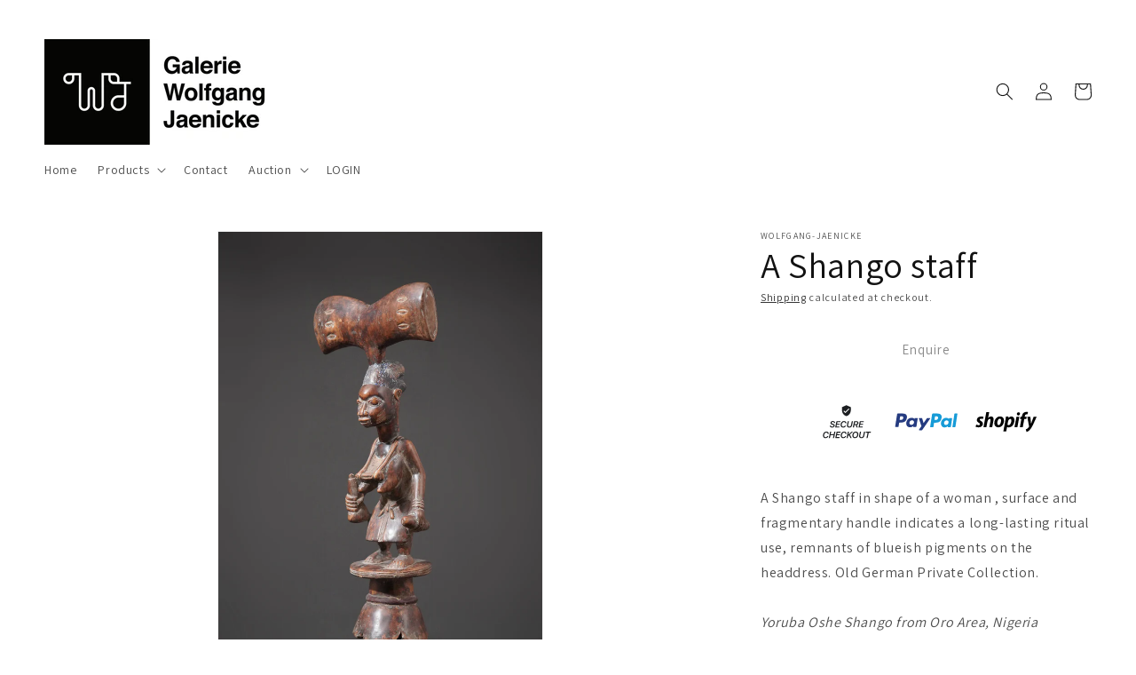

--- FILE ---
content_type: text/javascript; charset=utf-8
request_url: https://wolfgang-jaenicke.com/products/a-shango-staff.js
body_size: 1858
content:
{"id":9058601926979,"title":"A Shango staff","handle":"a-shango-staff","description":"\u003cp\u003eA Shango staff in shape of a woman , surface and fragmentary handle indicates a long-lasting ritual use, remnants of blueish pigments on the headdress. Old German Private Collection.\u003cbr\u003e\u003cbr\u003e\u003cem\u003eYoruba Oshe Shango from Oro Area, Nigeria\u003c\/em\u003e\u003c\/p\u003e\n\u003cp\u003e\u003cem\u003e\"The elegance of this oshe Shango immediately captures our attention.\" John Pemberton III\u003c\/em\u003e\u003c\/p\u003e\n\u003cp\u003e\u003cem\u003eAmong the Yoruba people of southwestern Nigeria, Shango is a widely celebrated deity, orisha. At the time of the god's annual festival or when offering weekly prayers and sacrifices at a household shrine, devotees will grasp an oshe Shango, a dance wand for their Lord, and chant an oriki, a praise song, such as:\u003c\/em\u003e\u003c\/p\u003e\n\u003cp\u003e\u003cem\u003eOba Koso. I hope you awakened happily. Ooooo!\u003cbr\u003eMy Lord, save me from trouble. Oooo!\u003cbr\u003eDid you awaken happily?\u003cbr\u003eYou have fire in your mouth, fire in your eyes,\u003cbr\u003eand scorch the metal roof tops.\u003c\/em\u003e\u003c\/p\u003e\n\u003cp\u003e\u003cem\u003eShango dance wands are distinctive in their design. The vast majority have the shape of a double headed axe. Many appear to have two stone celts jutting from the head of the central figure depicted on the handle of the dance wand. The figure is usually a standing, kneeling, or seated female figure holding an offering bowl or the lead of a ram, Shango's favorite food. She will often have a child on her back or twin children, ibeji, standing at her side. She maybe lifting her breasts in a gesture of greeting or hold an oshe as a sign of her devotion. As in all Yoruba ritual art, an oshe Shango images the nature of the deity and of the devotee.\u003c\/em\u003e\u003c\/p\u003e\n\u003cp\u003e\u003cem\u003eIn Yoruba legends, itan, Shango is said to have been the fourth oba, ruler, of the Oyo Empire. The stories about him are legion. They focus upon his success as a political and military leader and yet his lust for power beyond the appropriate limits of political authority. In one story it is said that he was fascinated with magical powers and inadvertently created storms filled with terrifying thunder and lightning bringing ruin upon his palace, family and the houses of town's people. In shame, he left the capital city and committed suicide by hanging himself in a town called Koso. When the storms continued after his death, many of his former followers said that \"the aba did not hang!\" (A play on the tonal possibilities in the word koso) The oba had become an orisha and would hurl celts, edan ara, or \"thunder bolts,\" upon those who did not honor him. Hence, in his oriki it is said that\u003c\/em\u003e\u003c\/p\u003e\n\u003cp\u003e\u003cem\u003eWhen he enters the forest,\u003cbr\u003ehe strikes with his thunderbolts....\u003cbr\u003eShango kills without warning.\u003cbr\u003eAfter eating with the elder of the compound,\u003cbr\u003eShango kills his child at the gate.\u003cbr\u003eShango is a troubled god, like a cloud fill of rain.\u003c\/em\u003e\u003c\/p\u003e\n\u003cp\u003e\u003cem\u003eCommentary by John Pemberton III, Crosby Professor of Religion, Emeritus, Amherst College, April 2012\u003c\/em\u003e\u003c\/p\u003e\n\u003cp\u003eHeight: 53 cm\u003cbr\u003eWeight: 2,1 kg incl. stand\u003c\/p\u003e","published_at":"2024-03-03T15:02:07+01:00","created_at":"2024-03-03T15:02:07+01:00","vendor":"wolfgang-jaenicke","type":"","tags":[],"price":0,"price_min":0,"price_max":0,"available":false,"price_varies":false,"compare_at_price":null,"compare_at_price_min":0,"compare_at_price_max":0,"compare_at_price_varies":false,"variants":[{"id":47971398025539,"title":"Default Title","option1":"Default Title","option2":null,"option3":null,"sku":"BBD001842","requires_shipping":true,"taxable":true,"featured_image":null,"available":false,"name":"A Shango staff","public_title":null,"options":["Default Title"],"price":0,"weight":0,"compare_at_price":null,"inventory_management":"shopify","barcode":"","requires_selling_plan":false,"selling_plan_allocations":[]}],"images":["\/\/cdn.shopify.com\/s\/files\/1\/0631\/3797\/2463\/files\/BBD001842.jpg?v=1709474535","\/\/cdn.shopify.com\/s\/files\/1\/0631\/3797\/2463\/files\/BBD001847.jpg?v=1709474534","\/\/cdn.shopify.com\/s\/files\/1\/0631\/3797\/2463\/files\/BBD001852.jpg?v=1709474533","\/\/cdn.shopify.com\/s\/files\/1\/0631\/3797\/2463\/files\/BBD001857.jpg?v=1709474534","\/\/cdn.shopify.com\/s\/files\/1\/0631\/3797\/2463\/files\/BBD001862.jpg?v=1709474530","\/\/cdn.shopify.com\/s\/files\/1\/0631\/3797\/2463\/files\/BBD001867.jpg?v=1709474530","\/\/cdn.shopify.com\/s\/files\/1\/0631\/3797\/2463\/files\/BBD001872.jpg?v=1709474531","\/\/cdn.shopify.com\/s\/files\/1\/0631\/3797\/2463\/files\/BBD001877.jpg?v=1709474537","\/\/cdn.shopify.com\/s\/files\/1\/0631\/3797\/2463\/files\/BBD001882.jpg?v=1709474533","\/\/cdn.shopify.com\/s\/files\/1\/0631\/3797\/2463\/files\/BBD001887.jpg?v=1709474532","\/\/cdn.shopify.com\/s\/files\/1\/0631\/3797\/2463\/files\/BBD001892.jpg?v=1709474537","\/\/cdn.shopify.com\/s\/files\/1\/0631\/3797\/2463\/files\/BBD001897.jpg?v=1709474535","\/\/cdn.shopify.com\/s\/files\/1\/0631\/3797\/2463\/files\/BBD001902.jpg?v=1709474536","\/\/cdn.shopify.com\/s\/files\/1\/0631\/3797\/2463\/files\/BBD001907.jpg?v=1709474533","\/\/cdn.shopify.com\/s\/files\/1\/0631\/3797\/2463\/files\/BBD001912.jpg?v=1709474531","\/\/cdn.shopify.com\/s\/files\/1\/0631\/3797\/2463\/files\/BBD001917.jpg?v=1709474532","\/\/cdn.shopify.com\/s\/files\/1\/0631\/3797\/2463\/files\/BBD001922.jpg?v=1709474536","\/\/cdn.shopify.com\/s\/files\/1\/0631\/3797\/2463\/files\/BBD001927.jpg?v=1709474537"],"featured_image":"\/\/cdn.shopify.com\/s\/files\/1\/0631\/3797\/2463\/files\/BBD001842.jpg?v=1709474535","options":[{"name":"Title","position":1,"values":["Default Title"]}],"url":"\/products\/a-shango-staff","media":[{"alt":null,"id":45840512647491,"position":1,"preview_image":{"aspect_ratio":0.667,"height":1200,"width":800,"src":"https:\/\/cdn.shopify.com\/s\/files\/1\/0631\/3797\/2463\/files\/BBD001842.jpg?v=1709474535"},"aspect_ratio":0.667,"height":1200,"media_type":"image","src":"https:\/\/cdn.shopify.com\/s\/files\/1\/0631\/3797\/2463\/files\/BBD001842.jpg?v=1709474535","width":800},{"alt":null,"id":45840512680259,"position":2,"preview_image":{"aspect_ratio":0.667,"height":1200,"width":800,"src":"https:\/\/cdn.shopify.com\/s\/files\/1\/0631\/3797\/2463\/files\/BBD001847.jpg?v=1709474534"},"aspect_ratio":0.667,"height":1200,"media_type":"image","src":"https:\/\/cdn.shopify.com\/s\/files\/1\/0631\/3797\/2463\/files\/BBD001847.jpg?v=1709474534","width":800},{"alt":null,"id":45840512713027,"position":3,"preview_image":{"aspect_ratio":0.667,"height":1200,"width":800,"src":"https:\/\/cdn.shopify.com\/s\/files\/1\/0631\/3797\/2463\/files\/BBD001852.jpg?v=1709474533"},"aspect_ratio":0.667,"height":1200,"media_type":"image","src":"https:\/\/cdn.shopify.com\/s\/files\/1\/0631\/3797\/2463\/files\/BBD001852.jpg?v=1709474533","width":800},{"alt":null,"id":45840512745795,"position":4,"preview_image":{"aspect_ratio":0.667,"height":1200,"width":800,"src":"https:\/\/cdn.shopify.com\/s\/files\/1\/0631\/3797\/2463\/files\/BBD001857.jpg?v=1709474534"},"aspect_ratio":0.667,"height":1200,"media_type":"image","src":"https:\/\/cdn.shopify.com\/s\/files\/1\/0631\/3797\/2463\/files\/BBD001857.jpg?v=1709474534","width":800},{"alt":null,"id":45840512778563,"position":5,"preview_image":{"aspect_ratio":0.667,"height":1200,"width":800,"src":"https:\/\/cdn.shopify.com\/s\/files\/1\/0631\/3797\/2463\/files\/BBD001862.jpg?v=1709474530"},"aspect_ratio":0.667,"height":1200,"media_type":"image","src":"https:\/\/cdn.shopify.com\/s\/files\/1\/0631\/3797\/2463\/files\/BBD001862.jpg?v=1709474530","width":800},{"alt":null,"id":45840512811331,"position":6,"preview_image":{"aspect_ratio":0.667,"height":1200,"width":800,"src":"https:\/\/cdn.shopify.com\/s\/files\/1\/0631\/3797\/2463\/files\/BBD001867.jpg?v=1709474530"},"aspect_ratio":0.667,"height":1200,"media_type":"image","src":"https:\/\/cdn.shopify.com\/s\/files\/1\/0631\/3797\/2463\/files\/BBD001867.jpg?v=1709474530","width":800},{"alt":null,"id":45840512844099,"position":7,"preview_image":{"aspect_ratio":0.667,"height":1200,"width":800,"src":"https:\/\/cdn.shopify.com\/s\/files\/1\/0631\/3797\/2463\/files\/BBD001872.jpg?v=1709474531"},"aspect_ratio":0.667,"height":1200,"media_type":"image","src":"https:\/\/cdn.shopify.com\/s\/files\/1\/0631\/3797\/2463\/files\/BBD001872.jpg?v=1709474531","width":800},{"alt":null,"id":45840512876867,"position":8,"preview_image":{"aspect_ratio":0.667,"height":1200,"width":800,"src":"https:\/\/cdn.shopify.com\/s\/files\/1\/0631\/3797\/2463\/files\/BBD001877.jpg?v=1709474537"},"aspect_ratio":0.667,"height":1200,"media_type":"image","src":"https:\/\/cdn.shopify.com\/s\/files\/1\/0631\/3797\/2463\/files\/BBD001877.jpg?v=1709474537","width":800},{"alt":null,"id":45840513073475,"position":9,"preview_image":{"aspect_ratio":0.667,"height":1200,"width":800,"src":"https:\/\/cdn.shopify.com\/s\/files\/1\/0631\/3797\/2463\/files\/BBD001882.jpg?v=1709474533"},"aspect_ratio":0.667,"height":1200,"media_type":"image","src":"https:\/\/cdn.shopify.com\/s\/files\/1\/0631\/3797\/2463\/files\/BBD001882.jpg?v=1709474533","width":800},{"alt":null,"id":45840513270083,"position":10,"preview_image":{"aspect_ratio":0.667,"height":1200,"width":800,"src":"https:\/\/cdn.shopify.com\/s\/files\/1\/0631\/3797\/2463\/files\/BBD001887.jpg?v=1709474532"},"aspect_ratio":0.667,"height":1200,"media_type":"image","src":"https:\/\/cdn.shopify.com\/s\/files\/1\/0631\/3797\/2463\/files\/BBD001887.jpg?v=1709474532","width":800},{"alt":null,"id":45840513401155,"position":11,"preview_image":{"aspect_ratio":0.667,"height":1200,"width":800,"src":"https:\/\/cdn.shopify.com\/s\/files\/1\/0631\/3797\/2463\/files\/BBD001892.jpg?v=1709474537"},"aspect_ratio":0.667,"height":1200,"media_type":"image","src":"https:\/\/cdn.shopify.com\/s\/files\/1\/0631\/3797\/2463\/files\/BBD001892.jpg?v=1709474537","width":800},{"alt":null,"id":45840513466691,"position":12,"preview_image":{"aspect_ratio":0.667,"height":1200,"width":800,"src":"https:\/\/cdn.shopify.com\/s\/files\/1\/0631\/3797\/2463\/files\/BBD001897.jpg?v=1709474535"},"aspect_ratio":0.667,"height":1200,"media_type":"image","src":"https:\/\/cdn.shopify.com\/s\/files\/1\/0631\/3797\/2463\/files\/BBD001897.jpg?v=1709474535","width":800},{"alt":null,"id":45840513499459,"position":13,"preview_image":{"aspect_ratio":0.667,"height":1200,"width":800,"src":"https:\/\/cdn.shopify.com\/s\/files\/1\/0631\/3797\/2463\/files\/BBD001902.jpg?v=1709474536"},"aspect_ratio":0.667,"height":1200,"media_type":"image","src":"https:\/\/cdn.shopify.com\/s\/files\/1\/0631\/3797\/2463\/files\/BBD001902.jpg?v=1709474536","width":800},{"alt":null,"id":45840513532227,"position":14,"preview_image":{"aspect_ratio":0.667,"height":1200,"width":800,"src":"https:\/\/cdn.shopify.com\/s\/files\/1\/0631\/3797\/2463\/files\/BBD001907.jpg?v=1709474533"},"aspect_ratio":0.667,"height":1200,"media_type":"image","src":"https:\/\/cdn.shopify.com\/s\/files\/1\/0631\/3797\/2463\/files\/BBD001907.jpg?v=1709474533","width":800},{"alt":null,"id":45840513564995,"position":15,"preview_image":{"aspect_ratio":0.667,"height":1200,"width":800,"src":"https:\/\/cdn.shopify.com\/s\/files\/1\/0631\/3797\/2463\/files\/BBD001912.jpg?v=1709474531"},"aspect_ratio":0.667,"height":1200,"media_type":"image","src":"https:\/\/cdn.shopify.com\/s\/files\/1\/0631\/3797\/2463\/files\/BBD001912.jpg?v=1709474531","width":800},{"alt":null,"id":45840513597763,"position":16,"preview_image":{"aspect_ratio":0.667,"height":1200,"width":800,"src":"https:\/\/cdn.shopify.com\/s\/files\/1\/0631\/3797\/2463\/files\/BBD001917.jpg?v=1709474532"},"aspect_ratio":0.667,"height":1200,"media_type":"image","src":"https:\/\/cdn.shopify.com\/s\/files\/1\/0631\/3797\/2463\/files\/BBD001917.jpg?v=1709474532","width":800},{"alt":null,"id":45840513630531,"position":17,"preview_image":{"aspect_ratio":0.667,"height":1200,"width":800,"src":"https:\/\/cdn.shopify.com\/s\/files\/1\/0631\/3797\/2463\/files\/BBD001922.jpg?v=1709474536"},"aspect_ratio":0.667,"height":1200,"media_type":"image","src":"https:\/\/cdn.shopify.com\/s\/files\/1\/0631\/3797\/2463\/files\/BBD001922.jpg?v=1709474536","width":800},{"alt":null,"id":45840513663299,"position":18,"preview_image":{"aspect_ratio":0.667,"height":1200,"width":800,"src":"https:\/\/cdn.shopify.com\/s\/files\/1\/0631\/3797\/2463\/files\/BBD001927.jpg?v=1709474537"},"aspect_ratio":0.667,"height":1200,"media_type":"image","src":"https:\/\/cdn.shopify.com\/s\/files\/1\/0631\/3797\/2463\/files\/BBD001927.jpg?v=1709474537","width":800}],"requires_selling_plan":false,"selling_plan_groups":[]}

--- FILE ---
content_type: text/javascript; charset=utf-8
request_url: https://wolfgang-jaenicke.com/products/a-shango-staff.js
body_size: 2007
content:
{"id":9058601926979,"title":"A Shango staff","handle":"a-shango-staff","description":"\u003cp\u003eA Shango staff in shape of a woman , surface and fragmentary handle indicates a long-lasting ritual use, remnants of blueish pigments on the headdress. Old German Private Collection.\u003cbr\u003e\u003cbr\u003e\u003cem\u003eYoruba Oshe Shango from Oro Area, Nigeria\u003c\/em\u003e\u003c\/p\u003e\n\u003cp\u003e\u003cem\u003e\"The elegance of this oshe Shango immediately captures our attention.\" John Pemberton III\u003c\/em\u003e\u003c\/p\u003e\n\u003cp\u003e\u003cem\u003eAmong the Yoruba people of southwestern Nigeria, Shango is a widely celebrated deity, orisha. At the time of the god's annual festival or when offering weekly prayers and sacrifices at a household shrine, devotees will grasp an oshe Shango, a dance wand for their Lord, and chant an oriki, a praise song, such as:\u003c\/em\u003e\u003c\/p\u003e\n\u003cp\u003e\u003cem\u003eOba Koso. I hope you awakened happily. Ooooo!\u003cbr\u003eMy Lord, save me from trouble. Oooo!\u003cbr\u003eDid you awaken happily?\u003cbr\u003eYou have fire in your mouth, fire in your eyes,\u003cbr\u003eand scorch the metal roof tops.\u003c\/em\u003e\u003c\/p\u003e\n\u003cp\u003e\u003cem\u003eShango dance wands are distinctive in their design. The vast majority have the shape of a double headed axe. Many appear to have two stone celts jutting from the head of the central figure depicted on the handle of the dance wand. The figure is usually a standing, kneeling, or seated female figure holding an offering bowl or the lead of a ram, Shango's favorite food. She will often have a child on her back or twin children, ibeji, standing at her side. She maybe lifting her breasts in a gesture of greeting or hold an oshe as a sign of her devotion. As in all Yoruba ritual art, an oshe Shango images the nature of the deity and of the devotee.\u003c\/em\u003e\u003c\/p\u003e\n\u003cp\u003e\u003cem\u003eIn Yoruba legends, itan, Shango is said to have been the fourth oba, ruler, of the Oyo Empire. The stories about him are legion. They focus upon his success as a political and military leader and yet his lust for power beyond the appropriate limits of political authority. In one story it is said that he was fascinated with magical powers and inadvertently created storms filled with terrifying thunder and lightning bringing ruin upon his palace, family and the houses of town's people. In shame, he left the capital city and committed suicide by hanging himself in a town called Koso. When the storms continued after his death, many of his former followers said that \"the aba did not hang!\" (A play on the tonal possibilities in the word koso) The oba had become an orisha and would hurl celts, edan ara, or \"thunder bolts,\" upon those who did not honor him. Hence, in his oriki it is said that\u003c\/em\u003e\u003c\/p\u003e\n\u003cp\u003e\u003cem\u003eWhen he enters the forest,\u003cbr\u003ehe strikes with his thunderbolts....\u003cbr\u003eShango kills without warning.\u003cbr\u003eAfter eating with the elder of the compound,\u003cbr\u003eShango kills his child at the gate.\u003cbr\u003eShango is a troubled god, like a cloud fill of rain.\u003c\/em\u003e\u003c\/p\u003e\n\u003cp\u003e\u003cem\u003eCommentary by John Pemberton III, Crosby Professor of Religion, Emeritus, Amherst College, April 2012\u003c\/em\u003e\u003c\/p\u003e\n\u003cp\u003eHeight: 53 cm\u003cbr\u003eWeight: 2,1 kg incl. stand\u003c\/p\u003e","published_at":"2024-03-03T15:02:07+01:00","created_at":"2024-03-03T15:02:07+01:00","vendor":"wolfgang-jaenicke","type":"","tags":[],"price":0,"price_min":0,"price_max":0,"available":false,"price_varies":false,"compare_at_price":null,"compare_at_price_min":0,"compare_at_price_max":0,"compare_at_price_varies":false,"variants":[{"id":47971398025539,"title":"Default Title","option1":"Default Title","option2":null,"option3":null,"sku":"BBD001842","requires_shipping":true,"taxable":true,"featured_image":null,"available":false,"name":"A Shango staff","public_title":null,"options":["Default Title"],"price":0,"weight":0,"compare_at_price":null,"inventory_management":"shopify","barcode":"","requires_selling_plan":false,"selling_plan_allocations":[]}],"images":["\/\/cdn.shopify.com\/s\/files\/1\/0631\/3797\/2463\/files\/BBD001842.jpg?v=1709474535","\/\/cdn.shopify.com\/s\/files\/1\/0631\/3797\/2463\/files\/BBD001847.jpg?v=1709474534","\/\/cdn.shopify.com\/s\/files\/1\/0631\/3797\/2463\/files\/BBD001852.jpg?v=1709474533","\/\/cdn.shopify.com\/s\/files\/1\/0631\/3797\/2463\/files\/BBD001857.jpg?v=1709474534","\/\/cdn.shopify.com\/s\/files\/1\/0631\/3797\/2463\/files\/BBD001862.jpg?v=1709474530","\/\/cdn.shopify.com\/s\/files\/1\/0631\/3797\/2463\/files\/BBD001867.jpg?v=1709474530","\/\/cdn.shopify.com\/s\/files\/1\/0631\/3797\/2463\/files\/BBD001872.jpg?v=1709474531","\/\/cdn.shopify.com\/s\/files\/1\/0631\/3797\/2463\/files\/BBD001877.jpg?v=1709474537","\/\/cdn.shopify.com\/s\/files\/1\/0631\/3797\/2463\/files\/BBD001882.jpg?v=1709474533","\/\/cdn.shopify.com\/s\/files\/1\/0631\/3797\/2463\/files\/BBD001887.jpg?v=1709474532","\/\/cdn.shopify.com\/s\/files\/1\/0631\/3797\/2463\/files\/BBD001892.jpg?v=1709474537","\/\/cdn.shopify.com\/s\/files\/1\/0631\/3797\/2463\/files\/BBD001897.jpg?v=1709474535","\/\/cdn.shopify.com\/s\/files\/1\/0631\/3797\/2463\/files\/BBD001902.jpg?v=1709474536","\/\/cdn.shopify.com\/s\/files\/1\/0631\/3797\/2463\/files\/BBD001907.jpg?v=1709474533","\/\/cdn.shopify.com\/s\/files\/1\/0631\/3797\/2463\/files\/BBD001912.jpg?v=1709474531","\/\/cdn.shopify.com\/s\/files\/1\/0631\/3797\/2463\/files\/BBD001917.jpg?v=1709474532","\/\/cdn.shopify.com\/s\/files\/1\/0631\/3797\/2463\/files\/BBD001922.jpg?v=1709474536","\/\/cdn.shopify.com\/s\/files\/1\/0631\/3797\/2463\/files\/BBD001927.jpg?v=1709474537"],"featured_image":"\/\/cdn.shopify.com\/s\/files\/1\/0631\/3797\/2463\/files\/BBD001842.jpg?v=1709474535","options":[{"name":"Title","position":1,"values":["Default Title"]}],"url":"\/products\/a-shango-staff","media":[{"alt":null,"id":45840512647491,"position":1,"preview_image":{"aspect_ratio":0.667,"height":1200,"width":800,"src":"https:\/\/cdn.shopify.com\/s\/files\/1\/0631\/3797\/2463\/files\/BBD001842.jpg?v=1709474535"},"aspect_ratio":0.667,"height":1200,"media_type":"image","src":"https:\/\/cdn.shopify.com\/s\/files\/1\/0631\/3797\/2463\/files\/BBD001842.jpg?v=1709474535","width":800},{"alt":null,"id":45840512680259,"position":2,"preview_image":{"aspect_ratio":0.667,"height":1200,"width":800,"src":"https:\/\/cdn.shopify.com\/s\/files\/1\/0631\/3797\/2463\/files\/BBD001847.jpg?v=1709474534"},"aspect_ratio":0.667,"height":1200,"media_type":"image","src":"https:\/\/cdn.shopify.com\/s\/files\/1\/0631\/3797\/2463\/files\/BBD001847.jpg?v=1709474534","width":800},{"alt":null,"id":45840512713027,"position":3,"preview_image":{"aspect_ratio":0.667,"height":1200,"width":800,"src":"https:\/\/cdn.shopify.com\/s\/files\/1\/0631\/3797\/2463\/files\/BBD001852.jpg?v=1709474533"},"aspect_ratio":0.667,"height":1200,"media_type":"image","src":"https:\/\/cdn.shopify.com\/s\/files\/1\/0631\/3797\/2463\/files\/BBD001852.jpg?v=1709474533","width":800},{"alt":null,"id":45840512745795,"position":4,"preview_image":{"aspect_ratio":0.667,"height":1200,"width":800,"src":"https:\/\/cdn.shopify.com\/s\/files\/1\/0631\/3797\/2463\/files\/BBD001857.jpg?v=1709474534"},"aspect_ratio":0.667,"height":1200,"media_type":"image","src":"https:\/\/cdn.shopify.com\/s\/files\/1\/0631\/3797\/2463\/files\/BBD001857.jpg?v=1709474534","width":800},{"alt":null,"id":45840512778563,"position":5,"preview_image":{"aspect_ratio":0.667,"height":1200,"width":800,"src":"https:\/\/cdn.shopify.com\/s\/files\/1\/0631\/3797\/2463\/files\/BBD001862.jpg?v=1709474530"},"aspect_ratio":0.667,"height":1200,"media_type":"image","src":"https:\/\/cdn.shopify.com\/s\/files\/1\/0631\/3797\/2463\/files\/BBD001862.jpg?v=1709474530","width":800},{"alt":null,"id":45840512811331,"position":6,"preview_image":{"aspect_ratio":0.667,"height":1200,"width":800,"src":"https:\/\/cdn.shopify.com\/s\/files\/1\/0631\/3797\/2463\/files\/BBD001867.jpg?v=1709474530"},"aspect_ratio":0.667,"height":1200,"media_type":"image","src":"https:\/\/cdn.shopify.com\/s\/files\/1\/0631\/3797\/2463\/files\/BBD001867.jpg?v=1709474530","width":800},{"alt":null,"id":45840512844099,"position":7,"preview_image":{"aspect_ratio":0.667,"height":1200,"width":800,"src":"https:\/\/cdn.shopify.com\/s\/files\/1\/0631\/3797\/2463\/files\/BBD001872.jpg?v=1709474531"},"aspect_ratio":0.667,"height":1200,"media_type":"image","src":"https:\/\/cdn.shopify.com\/s\/files\/1\/0631\/3797\/2463\/files\/BBD001872.jpg?v=1709474531","width":800},{"alt":null,"id":45840512876867,"position":8,"preview_image":{"aspect_ratio":0.667,"height":1200,"width":800,"src":"https:\/\/cdn.shopify.com\/s\/files\/1\/0631\/3797\/2463\/files\/BBD001877.jpg?v=1709474537"},"aspect_ratio":0.667,"height":1200,"media_type":"image","src":"https:\/\/cdn.shopify.com\/s\/files\/1\/0631\/3797\/2463\/files\/BBD001877.jpg?v=1709474537","width":800},{"alt":null,"id":45840513073475,"position":9,"preview_image":{"aspect_ratio":0.667,"height":1200,"width":800,"src":"https:\/\/cdn.shopify.com\/s\/files\/1\/0631\/3797\/2463\/files\/BBD001882.jpg?v=1709474533"},"aspect_ratio":0.667,"height":1200,"media_type":"image","src":"https:\/\/cdn.shopify.com\/s\/files\/1\/0631\/3797\/2463\/files\/BBD001882.jpg?v=1709474533","width":800},{"alt":null,"id":45840513270083,"position":10,"preview_image":{"aspect_ratio":0.667,"height":1200,"width":800,"src":"https:\/\/cdn.shopify.com\/s\/files\/1\/0631\/3797\/2463\/files\/BBD001887.jpg?v=1709474532"},"aspect_ratio":0.667,"height":1200,"media_type":"image","src":"https:\/\/cdn.shopify.com\/s\/files\/1\/0631\/3797\/2463\/files\/BBD001887.jpg?v=1709474532","width":800},{"alt":null,"id":45840513401155,"position":11,"preview_image":{"aspect_ratio":0.667,"height":1200,"width":800,"src":"https:\/\/cdn.shopify.com\/s\/files\/1\/0631\/3797\/2463\/files\/BBD001892.jpg?v=1709474537"},"aspect_ratio":0.667,"height":1200,"media_type":"image","src":"https:\/\/cdn.shopify.com\/s\/files\/1\/0631\/3797\/2463\/files\/BBD001892.jpg?v=1709474537","width":800},{"alt":null,"id":45840513466691,"position":12,"preview_image":{"aspect_ratio":0.667,"height":1200,"width":800,"src":"https:\/\/cdn.shopify.com\/s\/files\/1\/0631\/3797\/2463\/files\/BBD001897.jpg?v=1709474535"},"aspect_ratio":0.667,"height":1200,"media_type":"image","src":"https:\/\/cdn.shopify.com\/s\/files\/1\/0631\/3797\/2463\/files\/BBD001897.jpg?v=1709474535","width":800},{"alt":null,"id":45840513499459,"position":13,"preview_image":{"aspect_ratio":0.667,"height":1200,"width":800,"src":"https:\/\/cdn.shopify.com\/s\/files\/1\/0631\/3797\/2463\/files\/BBD001902.jpg?v=1709474536"},"aspect_ratio":0.667,"height":1200,"media_type":"image","src":"https:\/\/cdn.shopify.com\/s\/files\/1\/0631\/3797\/2463\/files\/BBD001902.jpg?v=1709474536","width":800},{"alt":null,"id":45840513532227,"position":14,"preview_image":{"aspect_ratio":0.667,"height":1200,"width":800,"src":"https:\/\/cdn.shopify.com\/s\/files\/1\/0631\/3797\/2463\/files\/BBD001907.jpg?v=1709474533"},"aspect_ratio":0.667,"height":1200,"media_type":"image","src":"https:\/\/cdn.shopify.com\/s\/files\/1\/0631\/3797\/2463\/files\/BBD001907.jpg?v=1709474533","width":800},{"alt":null,"id":45840513564995,"position":15,"preview_image":{"aspect_ratio":0.667,"height":1200,"width":800,"src":"https:\/\/cdn.shopify.com\/s\/files\/1\/0631\/3797\/2463\/files\/BBD001912.jpg?v=1709474531"},"aspect_ratio":0.667,"height":1200,"media_type":"image","src":"https:\/\/cdn.shopify.com\/s\/files\/1\/0631\/3797\/2463\/files\/BBD001912.jpg?v=1709474531","width":800},{"alt":null,"id":45840513597763,"position":16,"preview_image":{"aspect_ratio":0.667,"height":1200,"width":800,"src":"https:\/\/cdn.shopify.com\/s\/files\/1\/0631\/3797\/2463\/files\/BBD001917.jpg?v=1709474532"},"aspect_ratio":0.667,"height":1200,"media_type":"image","src":"https:\/\/cdn.shopify.com\/s\/files\/1\/0631\/3797\/2463\/files\/BBD001917.jpg?v=1709474532","width":800},{"alt":null,"id":45840513630531,"position":17,"preview_image":{"aspect_ratio":0.667,"height":1200,"width":800,"src":"https:\/\/cdn.shopify.com\/s\/files\/1\/0631\/3797\/2463\/files\/BBD001922.jpg?v=1709474536"},"aspect_ratio":0.667,"height":1200,"media_type":"image","src":"https:\/\/cdn.shopify.com\/s\/files\/1\/0631\/3797\/2463\/files\/BBD001922.jpg?v=1709474536","width":800},{"alt":null,"id":45840513663299,"position":18,"preview_image":{"aspect_ratio":0.667,"height":1200,"width":800,"src":"https:\/\/cdn.shopify.com\/s\/files\/1\/0631\/3797\/2463\/files\/BBD001927.jpg?v=1709474537"},"aspect_ratio":0.667,"height":1200,"media_type":"image","src":"https:\/\/cdn.shopify.com\/s\/files\/1\/0631\/3797\/2463\/files\/BBD001927.jpg?v=1709474537","width":800}],"requires_selling_plan":false,"selling_plan_groups":[]}

--- FILE ---
content_type: image/svg+xml
request_url: https://trust.conversionbear.com/static/badges/shopify_1_color.svg
body_size: 1302
content:
<svg width="115" height="80" viewBox="0 0 115 80" fill="none" xmlns="http://www.w3.org/2000/svg">
<path d="M11.42 38.1821C10.0886 37.4651 9.41037 36.825 9.41037 35.9801C9.41037 34.9047 10.3649 34.2134 11.847 34.2134C13.5803 34.2134 15.1126 34.9303 15.1126 34.9303L16.3183 31.1664C16.3183 31.1664 15.2131 30.2959 11.9475 30.2959C7.40077 30.2959 4.23567 32.9587 4.23567 36.697C4.23567 38.8222 5.71774 40.4353 7.67709 41.5875C9.28477 42.4836 9.83741 43.1494 9.83741 44.1223C9.83741 45.1209 9.03357 45.9403 7.55149 45.9403C5.36606 45.9403 3.28111 44.7881 3.28111 44.7881L2 48.5519C2 48.5519 3.90911 49.8578 7.12446 49.8578C11.7968 49.8578 15.1879 47.5021 15.1879 43.2774C15.1377 40.973 13.4547 39.3855 11.42 38.1821ZM30.0589 30.2447C27.7479 30.2447 25.9393 31.3713 24.5577 33.0612L24.5074 33.0356L26.517 22.3841H21.3172L16.243 49.5249H21.4428L23.1761 40.256C23.8543 36.7482 25.6378 34.5718 27.2957 34.5718C28.4764 34.5718 28.9285 35.3912 28.9285 36.5434C28.9285 37.2603 28.8783 38.1821 28.7024 38.899L26.7431 49.5249H31.9429L33.9776 38.5661C34.2037 37.4139 34.3544 36.0313 34.3544 35.0839C34.3293 32.037 32.797 30.2447 30.0589 30.2447ZM46.1105 30.2447C39.8306 30.2447 35.6858 36.0057 35.6858 42.4324C35.6858 46.5292 38.1726 49.8578 42.8449 49.8578C48.9993 49.8578 53.1441 44.2504 53.1441 37.67C53.1692 33.8549 51.0089 30.2447 46.1105 30.2447ZM43.5483 45.8122C41.7648 45.8122 41.0363 44.276 41.0363 42.33C41.0363 39.2831 42.5686 34.3414 45.4072 34.3414C47.2409 34.3414 47.8689 35.9801 47.8689 37.542C47.8689 40.7937 46.2864 45.8122 43.5483 45.8122ZM66.4828 30.2447C62.966 30.2447 60.9815 33.4196 60.9815 33.4196H60.9313L61.2327 30.5775H56.6106C56.3846 32.4979 55.9575 35.4424 55.5556 37.6188L51.9635 57.0526H57.1633L58.6202 49.192H58.7458C58.7458 49.192 59.826 49.8834 61.7853 49.8834C67.9146 49.8834 71.9087 43.4822 71.9087 37.0299C71.8835 33.4452 70.301 30.2447 66.4828 30.2447ZM61.509 45.8634C60.1525 45.8634 59.3487 45.0697 59.3487 45.0697L60.2028 40.128C60.8057 36.7994 62.5138 34.623 64.3225 34.623C65.9301 34.623 66.4074 36.1337 66.4074 37.542C66.4325 40.973 64.4229 45.8634 61.509 45.8634ZM79.319 22.6401C77.6611 22.6401 76.3298 23.9972 76.3298 25.7127C76.3298 27.2745 77.3094 28.3755 78.7915 28.3755H78.8418C80.4745 28.3755 81.8561 27.2489 81.8813 25.303C81.9064 23.7411 80.8765 22.6401 79.319 22.6401ZM72.0343 49.4993H77.2341L80.7509 30.6543H75.5259L72.0343 49.4993ZM94.0142 30.6287H90.3969L90.5727 29.7582C90.8742 27.9403 91.9292 26.3528 93.6876 26.3528C94.617 26.3528 95.3455 26.6344 95.3455 26.6344L96.3503 22.4609C96.3503 22.4609 95.4711 22 93.5118 22C91.678 22 89.8191 22.5377 88.4124 23.7667C86.6289 25.303 85.8 27.5306 85.398 29.7838L85.2473 30.6543H82.8107L82.032 34.6743H84.4686L81.7054 49.5249H86.9052L89.6684 34.6743H93.2606L94.0142 30.6287ZM106.549 30.6543C106.549 30.6543 103.283 39.027 101.852 43.6102H101.801C101.701 42.1252 100.52 30.6543 100.52 30.6543H95.0441L98.1841 47.9118C98.2343 48.2959 98.2092 48.5263 98.0585 48.7824C97.4556 49.9858 96.4257 51.138 95.2199 51.9829C94.2402 52.6999 93.135 53.1863 92.2558 53.4936L93.7127 58C94.7678 57.7696 96.9783 56.8734 98.8121 55.1067C101.173 52.8535 103.384 49.3457 105.645 44.5832L112 30.6287H106.549V30.6543Z" fill="black"/>
</svg>
